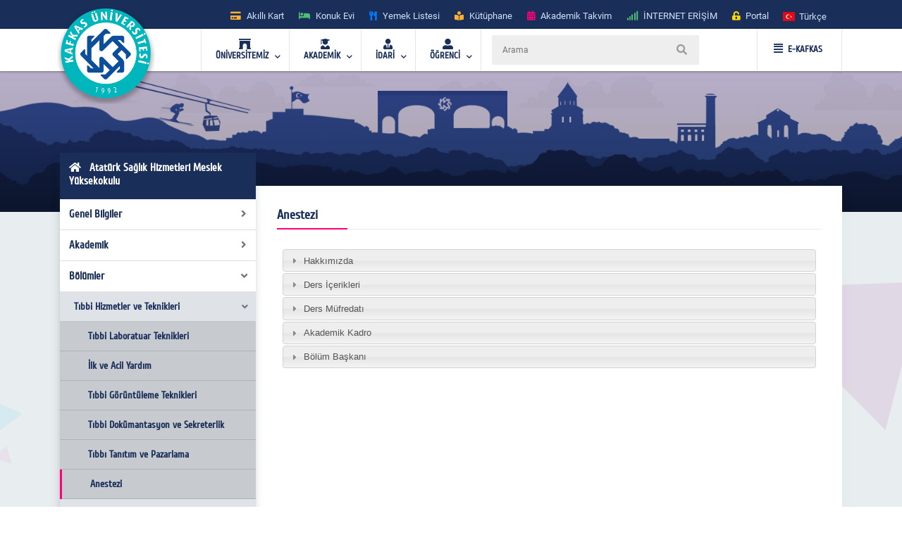

--- FILE ---
content_type: text/html; charset=utf-8
request_url: https://www.kafkas.edu.tr/ashmyo/TR/sayfaYeni7734
body_size: 24658
content:


<!doctype html>
<html lang="en">
<head id="Head1">
    <!-- Required meta tags -->
    <meta charset="utf-8" /><meta name="viewport" content="width=device-width, initial-scale=1, shrink-to-fit=no" /><title>
	Atatürk Sağlık Hizmetleri Meslek Yüksekokulu  
</title>
    <!-- Bootstrap CSS -->
    <link rel="stylesheet" href="../../tema/kafkasEymen2/assets/css/bootstrap.min.css" />
    <!-- External Css -->
    <link rel="stylesheet" href="../../tema/kafkasEymen2/assets/css/fontawesome-all.min.css" /><link rel="stylesheet" href="../../tema/kafkasEymen2/assets/css/themify-icons.css" /><link rel="stylesheet" href="../../tema/kafkasEymen2/assets/css/bootstrap-select.min.css" /><link rel="stylesheet" href="../../tema/kafkasEymen2/assets/css/plyr.css" /><link rel="stylesheet" href="../../tema/kafkasEymen2/assets/css/flag.css" /><link rel="stylesheet" href="../../tema/kafkasEymen2/assets/css/owl.carousel.min.css" /><link rel="stylesheet" href="../../tema/kafkasEymen2/assets/css/jquery.nstSlider.min.css" /><link rel="stylesheet" href="../../tema/kafkasEymen2/assets/css/slick.css" />
    <!-- lightGallery CSS -->
    <link type="text/css" rel="stylesheet" href="../../tema/kafkasEymen2/lightgallery/css/lightgallery.css" />
    <!--Menu Css-->
    <link id="effect" rel="stylesheet" type="text/css" media="all" href="../../tema/kafkasEymen2/menu/webslidemenu/dropdown-effects/fade-down.css" /><link rel="stylesheet" type="text/css" media="all" href="../../tema/kafkasEymen2/menu/webslidemenu/webslidemenu2.css" /><link id="theme" rel="stylesheet" type="text/css" media="all" href="../../tema/kafkasEymen2/menu/webslidemenu/color-skins/white-gry.css" />
    <!-- Revolution Slider CSS -->
    <link href="../../tema/kafkasEymen2/css/revolution-slider.css" rel="stylesheet" />
    <!-- Main Css -->
    <link rel="stylesheet" type="text/css" href="../../tema/kafkasEymen2/css/main3.css" />
    <!-- Favicon -->
    <link rel="icon" href="../../tema/kafkasEymen2/images/favicon.png" /><link rel="apple-touch-icon" href="../../tema/kafkasEymen2/images/apple-touch-icon.png" /><link rel="apple-touch-icon" sizes="72x72" href="../../tema/kafkasEymen2/images/icon-72x72.png" /><link rel="apple-touch-icon" sizes="114x114" href="../../tema/kafkasEymen2/images/icon-114x114.png" />

    <style>
       ul.wstliststy02 li {
    list-style: none !important;
    padding-left: 1.2em;
    position: relative;
}

ul.wstliststy02 li::before {
    content: "•";
    position: absolute;
    left: 0;
    color: #555;
}
    </style>



    <!--[if lt IE 9]>
    <script src="/tema/kafkasEymen/assets/js/html5shiv.min.js"></script>
    <script src="/tema/kafkasEymen/assets/js/respond.min.js"></script>
    <![endif]-->
    
 

  
</head>
<body>
    <form method="post" action="/ashmyo/TR/sayfaYeni7734" id="Form1">
<div class="aspNetHidden">
<input type="hidden" name="__VIEWSTATE" id="__VIEWSTATE" value="/[base64]/[base64]/[base64]/rR1ddL4zNCH+XDR1+1JI=" />
</div>

<div class="aspNetHidden">

	<input type="hidden" name="__VIEWSTATEGENERATOR" id="__VIEWSTATEGENERATOR" value="6C86F558" />
</div>

        <style>
		.ss-popup-modal {
			position: fixed;
			top: 0;
			right: 0;
			bottom: 0;
			left: 0;
			background: rgba(25, 47, 89, 0.25);
			z-index: 999999;
			opacity: 1;
			display: none;
		}

		.ss-popup-modal>.modalbox {
			max-width: 560px;
			position: relative;
			margin: 1% auto;
			padding: 0px 0px 0px 0px;
			border-radius: 2px;
			box-shadow: 0 3px 5px rgba(0, 0, 0, 0.3);
		}

		.modal-footer{
			display: -webkit-box;
			display: -ms-flexbox;
			display: flex;
			-webkit-box-pack: justify;
			-ms-flex-pack: justify;
			justify-content: space-between;
			-webkit-box-align: center;
			-ms-flex-align: center;
			align-items: center;
			background-color: rgba(255,255,255,.83);
		}

		.modal-footer .modal-detail a{
		    font-family: "Cuprum", sans-serif;
			border-radius: 2px;
			line-height: 1.2em;
			background-color: #ff0079;
			color: #fff;
			text-transform: none;
			padding: 8px 25px;
			font-size: 1.4rem;
			font-weight: 600;
			margin: 0 8px 10px 0px;
			
		}
		.ss-popup-modal .modal-body{
			background-color:#fff;
		}

		@media only screen and (max-width: 991px)
			.ss-popup-modal>.modalbox {
				max-width: 100% !important;
			}
		}

		@media (min-width: 576px){
			.ss-popup-modal>.modalbox {
				max-width: 100% !important;
			}
		}
	</style>
    <div id="openModal" class="ss-popup-modal" >
		<div class="modalbox swing">
			<a title="Kapat" class="ss_modal_close"></a>
			
			<div id="openModelContent" class="modal-body" style="z-index:0">
				
			</div>
			<div class="modal-footer">
				<div class="mt-0">
				  <input class="custom-radio" type="checkbox" id="radio-4" name="termsandcondition" onclick="popup_set()" >
				  <label for="radio-4">
					<span class="dot"></span> Bir Daha Gösterme</a>
				  </label>
				</div>
				<div class="modal-detail">
					<a  href="javascript:void(0)" id="openModelDetailLink" class="ss_modal_close_link">Kapat</a>
				</div>
			</div>
		</div>
	</div>

    <div id="page-wrap">
        <div class="preloader" id="k-preloader">
            <div class="spinner">
            </div>
        </div>
        
        <header class="header-2">
		  <div class="container">
			<div class="row">
			  <div class="col">
				<div class="header-top">
				  <div class="logo-area">
						
				  </div>
				  <div class="header-top-toggler">
					<div class="header-top-toggler-button"></div>
				  </div>
				  <div class="top-nav headerlinkmenu">
					 <div class="links">
                     <div class="headerlinkmenu_color2"><a title="Akıllı Kart" href="https://kampuskart.kafkas.edu.tr/"><i class="fas fa-credit-card" style=""></i><span class="hidden-xs">Akıllı Kart</span></a></div>
						<div class="headerlinkmenu_color4"><a title="Konuk Evi" href="https://www.kafkas.edu.tr/konukevi/tr"><i class="fas fa-bed" style=""></i><span class="hidden-xs">Konuk Evi</span></a></div>
                        <div class="headerlinkmenu_color1"><a title="Yemek Listesi" href="https://www.kafkas.edu.tr/belgeler/65d827f1-34d4-4749-991b-9fa7f77d0bdf..pdf"><i class="fas fa-utensils" style=""></i><span class="hidden-xs">Yemek Listesi</span></a></div>
						<div class="headerlinkmenu_color2"><a title="Kütüphane" href="https://www.kafkas.edu.tr/kddb/TR/default.aspx"><i class="fas fa-book-reader" style=""></i><span class="hidden-xs">Kütüphane</span></a></div>
						<div class="headerlinkmenu_color3"><a title="Akademik Takvim" href="https://www.kafkas.edu.tr/oidb/tr/sayfaYeni6016"><i class="fas fa-calendar-alt" style=""></i><span class="hidden-xs">Akademik Takvim</span></a></div>
						<div class="headerlinkmenu_color4"><a title='İNTERNET ERİŞİM' href="https://captive.kafkas.edu.tr:6082/php/uid.php?vsys=1&rule=4&url=https://www.yok.gov.tr"><i class="fas fa-signal" style=""></i><span class="hidden-xs">İNTERNET ERİŞİM</span></a></div>
						<div class="headerlinkmenu_color5"><a href="https://www.kafkas.edu.tr/giris.aspx"><i class="fas fa-unlock-alt" style=""></i><span class="hidden-xs">Portal</span></a></div>
					  </div>
					  <div class="language-currency-wrapper">
				 

                        <ul class="navbar-nav">
						  <li class="nav-item dropdown">
							<a class="nav-link" href='/ashmyo/tr' role="button" data-toggle="dropdown" aria-haspopup="true" aria-expanded="false">
							  <i class="flag-icon flag-icon-tr mt-1" title='Türkçe' ></i> <span class="font-weight-medium ml-1 mr-1">Türkçe </span>
							</a>
							<div class="dropdown-menu">
							<a href='/ashmyo/tr' class="dropdown-item py-2"><i class="flag-icon flag-icon-tr" title="tr"></i> <span class="ml-1"> Türkçe </span></a>
                               
                              <a href='/ashmyo/en' class="dropdown-item py-2"><i class="flag-icon flag-icon-us" title="us"></i> <span class="ml-1"> English </span></a>
                               
                                
							</div>
						  </li>
						</ul>
					  </div>
				  </div>
				</div>
			  </div>
			</div>
		  </div>
		</header>
        <!-- Navbar -->
        <!-- Mobile Header -->
        <div class="wsmobileheader clearfix">
            <a  id="wsnavtoggle" class="wsanimated-arrow"><span></span></a>
              <span class="smllogo">
             <a href='https://www.kafkas.edu.tr/' > <img src="/tema/kafkasEymen/images/kafkas-mobil-logo.png"
                    width="135" alt="Mobil Logo" /> </a></span>
            <div class="wssearch clearfix">
                <i class="wsopensearch fas fa-search"></i><i class="wsclosesearch fas fa-times">
                </i>
                <div class="wssearchform clearfix">
                    <span class="mobile_search_form">
                        <input placeholder ='Arama'  type="text"  id="Arama_mobil" class="aramaMobil_form" name="Arama_mobil" />
                    </span>
                </div>
            </div>
        </div>
        <!-- Mobile Header -->
        <style>
            .headerfull .smllogo img:nth-child(1)
            {
                position: absolute;
                z-index: 5555;
                top: -30px;
                left: -5px;
            }
            .headerfull .smllogo img:nth-child(2)
            {
                position: absolute;
                z-index: 5555;
                top: -30px;
                left: 0px;
            }
        </style>
        <div class="headerfull">
            <div class="wsmain clearfix">
                <div class="smllogo" style="position: relative;">
                    <a href='https://www.kafkas.edu.tr/'>
                        <img src="/tema/kafkasEymen/images/mahmut-back-shadow.png"
                            width="140" /><img src="/tema/kafkasEymen/images/mahmut.png"
                                width="130" alt="Logo" /></a></div>
                <nav class="wsmenu clearfix">
			 	<ul class="wsmenu-list">

					<li aria-haspopup="true"><a href="#" class="navtext"><span><i class="fas fa-archway"></i></span> <span>ÜNİVERSİTEMİZ</span></a>
						<div class="wsshoptabing wtsdepartmentmenu clearfix">
						  <div class="wsshopwp clearfix">
							<ul class="wstabitem clearfix">
							  <li class="wsshoplink-active"><a href="#" class="navtext_second"><i class="fas fa-bookmark"></i> Kurumsal</a>
								<div class="wstitemright clearfix wstitemrightactive">

								  <div class="wstmegamenucoll clearfix">
									<div class="wstheading clearfix">Yönetim</div>
									<ul class="wstliststy09 clearfix">
									  <li><a href="https://www.kafkas.edu.tr/rektorluk/tr/sayfaYeni655">Rektör </a></li>
									  <li><a href="#">Rektörün Mesajı <span class="wstmenutag greentag">Yeni</span></a></li>
									  <li><a href="https://www.kafkas.edu.tr/rektorluk/TR/sayfaYeni652">Rektör Yardımcıları</a></li>
									  <li><a href="https://www.kafkas.edu.tr/rektorluk/TR/sayfaYeni653">Yönetim Kurulu </a></li>
									  <li><a href="https://www.kafkas.edu.tr/rektorluk/TR/sayfaYeni651">Üniversite Senatosu</a></li>
									  <li><a href="#">Kuruluş Şeması</a></li>
									  <li><a href="https://www.kafkas.edu.tr/rektorluk/TR/sayfaYeni10100">Rektör Danışmanları</a> <span class="wstmenutag redtag">Yeni</span></li>
									  <li><a href="https://www.kafkas.edu.tr/rektorluk/TR/sayfaYeni654">Birim Amirleri <span class="wstmenutag bluetag">Yeni</span></a></li>
									</ul>
									<div class="wstheading clearfix">Kurumsal Değerler</div>
									<ul class="wstliststy09 clearfix">
									  <li><a href="https://www.kafkas.edu.tr/kau/TR/sayfaYeni10099">Misyon ve Vizyon</a> </li>
									  <li><a target="_blank" href="https://www.kafkas.edu.tr/belgeler/file/duyuru_metni/KA%C3%9C%20%20%20%20%20%20%20%20%202018-2022%20Stratejik%20Plan%C4%B1-11_07_2017%20-%20Kopya%20(2).pdf">Stratejik Plan</a> </li>
									  <li><a href="https://www.kafkas.edu.tr/icdenetim">İç Denetim</a> </li>
									  <li><a href="https://www.kafkas.edu.tr/kau/TR/sayfayeni323">Mevzuat</a> <span class="wstmenutag orangetag">2020</span></li>
									  <li><a href="https://www.kafkas.edu.tr/kau/TR/sayfaYeni7938">Kurumsal Kimlik Klavuzu</a> </li>
									  <li><a href="https://www.kafkas.edu.tr/kaudek">KAÜ Kalite Komisyonu</a> </li>
									</ul>
									<div class="wstheading clearfix">Genel Bilgiler</div>
									<ul class="wstliststy09 clearfix">
									  <li><a href="#">Kuruluş Süreci</a> </li>
									  <li><a href="https://www.kafkas.edu.tr/kau/TR/sayfaYeni255">KAÜ Tarihçesi</a> </li>
									  <li><a href="#">Basında Biz</a> </li>
									  <li><a href="#">Foto Galeri</a> </li>
									  <li><a href="/dosyalar/bidb/file/KAUGEP/27%20FINAL%20KAUGEP%20TEMPLATE%20EN.pdf">Gender Equality Plan</a> </li>
									  <li><a href="#">Sayılarla KAÜ</a> </li>
									  <li><a href="#">KAÜ Logo</a> </li>
									  <li><a href="https://www.kafkas.edu.tr/bidb/tr/sayfaYeni12416">Kişisel Verilerin Korunması</a> </li>
									</ul>
								  </div>
								  <div class="wstmegamenucolr clearfix">
									<div class="wstbootslider clearfix">
									  <img src="/tema/kafkasEymen/menu/images/rektor.jpeg" alt="" />
										<strong style="display:block;">REKTÖR</strong>
										<strong>Prof.Dr. Hüsnü KAPU</strong>
									</div>
								  </div>


								</div>
							  </li>

							  <li><a href="#" class="navtext_second"><i class="fas fa-child"></i>Kampüste Yaşam</a>
								<div class="wstitemright clearfix">

								  <ul class="wstliststy02 clearfix">
									<li class="img-list-none"><img src="/tema/kafkasEymen/menu/images/havuz.jpg" alt=" "></li>
									<li class="wstheading clearfix">Spor Tesisleri</li>
									<li><a href="https://www.kafkas.edu.tr/havuz">Yüzme Havuzu </a></li>
									<li><a href="#">Halı Saha</a></li>
									<li><a href="#">Stadyum</a> </li>
									
								  </ul>

								  <ul class="wstliststy02 clearfix">
									<li class="img-list-none"><img src="/tema/kafkasEymen/menu/images/sosyal.jpg" alt=" "></li>
									<li class="wstheading clearfix">Sosyal Olanaklar</li>
									<li><a href="#">Gençlik Merkezleri </a></li>
									<li><a href="#">Öğrenci Toplulukları </a></li>
									<li><a href="#">Etkinlikler <span class="wstcount">(445)</span></a></li>
									<li><a href="#">Organizasyonlar <span class="wstcount">(445)</span></a></li>
									<li><a href="#">Engelsiz KAÜ </a></li>
									<li><a href="#">Konferans Salonları </a></li>
								  </ul>

								  <ul class="wstliststy02 clearfix">
									<li class="img-list-none"><img src="/tema/kafkasEymen/menu/images/yurt.jpg" alt=" "></li>
									<li class="wstheading clearfix">Barınma ve Yurtlar</li>
									<li><a href="#">Yurtlar </a></li>
										<li><a href="https://www.kafkas.edu.tr/konukevi">Konuk Evi </a> <span class="wstmenutag greentag">Yeni</span></li>
									<li><a href="#">Lojmanlar</a> <span class="wstmenutag orangetag">Başvuru</span></li>
									
								  </ul>

								  <ul class="wstliststy02 clearfix">
									<li class="img-list-none"><img src="/tema/kafkasEymen/menu/images/beslenme.jpg" alt=" "></li>
									<li class="wstheading clearfix">Beslenme</li>
									<li><a href="#">Yemekhane </a></li>
									<li><a href="#">Yemek Listesi</a></li>
									<li><a href="#">Kafeteryalar</a> </li>
									
								  </ul>

								</div>
							  </li>
							  
							  <li><a href="#" class="navtext_second"><i class="fab fa-internet-explorer"></i> E-Hizmetler</a>
								<div class="wstitemright clearfix">

								  <ul class="wstliststy06 clearfix">
									<li class="wstheading clearfix">Öğrenciler</li>
									<li><a href="https://kampuskart.kafkas.edu.tr/">Akıllı Kart Sistemi <span class="wstmenutag greentag">Başvuru</span></a></li>
									<li><a href="#">Anket Sistemi </a></li>
									<li><a href="#">Beden Eğitimi Otomasyon Sistemi</a></li>
									<li><a href="https://www.kafkas.edu.tr/erasmus">Erasmus Başvuru Sistemi</a></li>
									<li><a href="#">Formasyon Sistemi </a></li>
									<li><a href="https://www.kafkas.edu.tr/mevlana">Mevlana Başvuru Sistemi</a></li>
									<li><a href="https://www.kafkas.edu.tr/kauzem">Uzaktan Eğitim Sistemi</a></li>
									<li><a href="#">Yabancı Uyruklu Başvuru Sistemi</a></li>
									<li><a href="https://portal2.kafkas.edu.tr/yemekbursu/">Yemek Bursu Başvuru Sistemi</a></li>
								  </ul>

								  <ul class="wstliststy06 clearfix">
									<li class="wstheading clearfix">Akademik-İdari</li>
									<li><a href="https://portal2.kafkas.edu.tr/abs/">Akademik Bilgi Sistemi</a> </li>
									<li><a href="https://kampuskart.kafkas.edu.tr/">Akıllı Kart Sistemi</a> </li>
									<li><a href="https://www.kafkas.edu.tr/giris.aspx">Araç Takip Sistemi</a> </li>
									<li><a href="https://www.kafkas.edu.tr/bap">Bilimsel Araştırma Projeleri Sistemi </a> </li>
									<li><a href="#">Dergi Otomasyon Sistemi</a> </li>
									<li><a href="https://ebys.kafkas.edu.tr/DYS/documentmanagement/">Elektronik Belge Yönetim Sistemi </a> </li>
									<li><a href="https://mail.kafkas.edu.tr/">Elektronik Posta Servisi</a> </li>
									<li><a href="https://www.kafkas.edu.tr/giris.aspx">İş Takip Sistemi</a> </li>
									<li><a href="#">Süt Analiz Sistemi</a> </li>
									<li><a href="https://www.kafkas.edu.tr/giris.aspx">Web Siteleri Yönetim Sistemi</a> </li>
								  </ul>

			 
								</div>
							  </li>
							  
							  <li><a href="#" class="navtext_second"><i class="fas fa-book-reader"></i>Kütüphane</a>
								<div class="wstitemright clearfix librarymenuimg">

								  <ul class="wstliststy06 clearfix ">
									<li class="wstheading clearfix">Kütüphane</li>
							        <li><a href="https://katalog.kafkas.edu.tr/vetisbt/">Kampüs Dışı Erişim(E-Kaynak Arama) </a></li>
									<li><a href="#">Katalog Tarama</a></li>
									<li><a href="#">Merkez Kütüphane</a></li>
									<li><a href="#">Veri Tabanı</a> </li>
	
								  </ul>
								</div>
							  </li>
							  
							  <li><a href="#" class="navtext_second"><i class="fas fa-briefcase"></i>Eğitim</a>
								<div class="wstitemright clearfix wstpngsml">

								  <div class="wstmegamenucoll07 clearfix">

									<ul class="wstliststy05 clearfix">
									  <li class="img-list-none"><img src="/tema/kafkasEymen/menu/images/health-menu-img04.jpg" alt=" "></li>
									  <li class="wstheading clearfix">Eğitim Merkezleri</li>
									  <li><a href="https://www.kafkas.edu.tr/kauzem">Uzaktan Eğitim Merkezi <span class="wstmenutag redtag">UZEM</span></a> </li>
									  <li><a href="https://www.kafkas.edu.tr/sem">Sürekli Eğitim Merkezi <span class="wstmenutag redtag">SEM</span></a></li>
									  <li><a href="#">Kurs ve Sertifika Programları</a> </li>
									 
									</ul>
									
									<ul class="wstliststy05 clearfix">
									  <li class="img-list-none"><img src="/tema/kafkasEymen/menu/images/health-menu-img02.jpg" alt=" "></li>
									  <li class="wstheading clearfix">Lisans ve Önlisans</li>
									  <li><a href="#">Genel Hususlar </a></li>
									  <li><a href="#">Lisans Programları</a></li>
									  <li><a href="#">Ön Lisans Programları</a> </li>
									  <li><a href="#">Öğretim Planları</a></li>
									  
									 
									</ul>

									<ul class="wstliststy05 clearfix">
									  <li class="img-list-none"><img src="/tema/kafkasEymen/menu/images/health-menu-img03.jpg" alt=" "></li>
									  <li class="wstheading clearfix">Lisansüstü</li>
									  <li><a href="#">Genel Hususlar </a></li>
									  <li><a href="#">Başvuru, Kabul ve Kayıt</a></li>
									  <li><a href="#">Lisansüstü Programları</a></li>
									  <li><a href="#">Yüksek Lisans Programları</a></li>
									  <li><a href="#">Doktora Programları</a></li>
									</ul>

								  </div>

								</div>
							  </li>
							  
							  <li><a href="#" class="navtext_second"><i class="fas fa-laptop"></i>Araştırma Merkezleri</a>
								<div class="wstitemright clearfix">
								  <div class="wstmegamenucoll03 clearfix">

									<div class="wstheading clearfix">Araştırma ve Uygulama Merkezleri </div>
									<ul class="wstliststy07 clearfix">
									  <li><a href="https://www.kafkas.edu.tr/afetum">Afet Yönetimi Araştırma ve Uygulama Merkezi  </a></li>
									  <li><a href="https://www.kafkas.edu.tr/agaum">Arıcılığı Geliştirme Araştırma ve Uygulama Merkezi </a></li>
                                      <li><a href="https://www.kafkas.edu.tr/avd">Ağız ve Diş Sağlığı Uygulama ve Araştırma Merkezi</a></li>
									  <li><a href="https://www.kafkas.edu.tr/aium">Atatürk İlkeleri ve İnkılap Tarihi Araştırma ve Uygulama Merkezi </a></li>
									  <li><a href="https://www.kafkas.edu.tr/ataum">Atçılık, Atlı Sporlar ve Hippoterapi Eğitim Araştırma ve Uygulama Merkezi</a></li>
                                      <li><a href="https://www.kafkas.edu.tr/btam">Bilişim Teknolojileri Uygulama ve Araştırma Merkez Müdürlüğü</a></li>
									  <li><a href="https://www.kafkas.edu.tr/dehuam">Deney Hayvanları Uygulama ve Araştırma Merkezi</a></li>
									  <li><a href="https://www.kafkas.edu.tr/ehuam">Ebu’l Hasan Harakanî Uygulama ve Araştırma Merkezi</a></li>
									  <li><a href="https://www.kafkas.edu.tr/ehlibeyt">Ehlibeyt Uygulama ve Araştırma Merkezi</a></li>
									  <li><a href="#">Engelli Sorunlarını Araştırma ve Uygulama Merkezi</a></li>
									  <li><a href="https://www.kafkas.edu.tr/gasem">Geleneksel Aşık Sanatı ve Edebiyatı Uygulama ve Araştırma Merkezi</a></li>
                                      <li><a href="#">Hayvancılık Araştırma ve Uygulama Merkezi</a></li>
									  <li><a href="https://www.kafkas.edu.tr/kagem">Kariyer Geliştirme Uygulama ve Araştırma Merkezi</a></li>
									  <li><a href="https://www.kafkas.edu.tr/ksaum">Kadın Çalışmaları Uygulama ve Araştırma Merkezi</a></li>
									  <li><a href="https://www.kafkas.edu.tr/koaam">Kafkasya ve Orta Asya Araştırma Merkezi</a></li>
									  <li><a href="#">Kuş Bilimi Araştırma ve Uygulama Merkezi</a></li>
									  <li><a href="https://www.kafkas.edu.tr/laum">Lojistik Araştırma ve Uygulama Merkez Müdürlüğü</a></li>
                                      <li><a href="https://www.kafkas.edu.tr/todhka">Öğretmenler Dijital Hikâyelerle Kars’ı Anlatıyor</a></li>
									  <li><a href="https://www.kafkas.edu.tr/pdam">Rehberlik ve Psikolojik Danışmanlık Uygulama ve Araştırma Merkezi</a></li>
									  <li><a href="#">Sağlık Araştırma ve Uygulama Merkezi (Hastane Başhekimliği)</a></li>
									  <li><a href="#">Stratejik Araştırma Merkezi</a></li>
									  <li><a href="https://www.kafkas.edu.tr/sem">Sürekli Eğitim Uygulama ve Araştırma Merkezi</a></li>
                                      <li><a href="#">Şehir ve Çevre Çalışmaları Uygulama ve Araştırma Merkezi</a></li>
									  <li><a href="https://www.kafkas.edu.tr/tham">Türk Halk Bilimi Uygulama ve Araştırma Merkezi</a></li>
									  <li><a href="https://www.kafkas.edu.tr/tomer">Türkçe Öğretimi Uygulama ve Araştırma Merkezi (TÖMER)</a></li>
									  <li><a href="https://www.kafkas.edu.tr/kauzem">Uzaktan Eğitim Uygulama ve Araştırma Merkezi</a></li>
                                      <li><a href="https://www.kafkas.edu.tr/vethayvhast">Veteriner Fakültesi Hayvan Sağlığı Eğitim Araştırma ve Uygulama Hastanesi</a></li>
									  <li><a href="https://www.kafkas.edu.tr/yhkam">Yaban Hayatı Koruma, Kurtarma, Rehabilitasyon Uygulama ve Araştırma Merkezi</a></li>
									  <li><a href="#">Yaşam Bilimleri ve Teknolojileri Uygulama ve Araştırma Merkezi</a></li>
									  <li><a href="#">Zoonotik Hastalıklar Uygulama ve Araştırma Merkezi</a></li>

									</ul>

								  </div>
								</div>
							  </li>
							  
							  <li><a href="#" class="navtext_second"><i class="fas fa-atom"></i>Teknoloji &amp; Lab.</a>
								<div class="wstitemright clearfix labmenuimg">

								  <ul class="wstliststy06 clearfix">
									<li class="wstheading clearfix">Teknoloji Merkezleri</li>
										<li><a href="#">Merkezi Araştırma Laboratuvarı  </a></li>
										<li><a href="https://www.kafkas.edu.tr/tto">Teknoloji Transfer Ofisi <span class="wstmenutag greentag">TTO</span></a></li>
										<li><a href="#">Ensari Lab. </a></li>
								  </ul>
								</div>
							  </li>
							  <li><a href="#" class="navtext_second"><i class="fas fa-ellipsis-h"></i> Diğer</a>
								<div class="wstitemright clearfix">

								  <ul class="wstliststy06 clearfix">
									<li class="wstheading clearfix">İletişim</li>
									  <li><a href="#">Adres Bilgileri</a> </li>
									  <li><a href="https://www.kafkas.edu.tr/kau/TR/sayfaYeni408">Bilgi Edinme</a> </li>
									  <li><a href="#">Bilgi Edinme Hakkı Kanunu</a> </li>
									  <li><a href="https://ebys.kafkas.edu.tr/DYS/documentmanagement/default.htm">Elektronik Belge Yönetim Sistemi <span class="wstmenutag greentag">EBYS</span></a> </li>
									  <li><a href="#">EBYS Kullanım Kılavuzu</a> </li>
									  <li><a href="#">Aktif Online Sistemler</a> </li>
									  <li><a href="#">Görsel Bülten</a> </li>
									  <li><a href="https://www.kafkas.edu.tr/kau/rehber2">Telefon Rehberi</a> </li>
								  </ul>
								  <ul class="wstliststy06 clearfix">
									<li class="wstheading clearfix">Kalite</li>
									 <li><a href="#">Kalite Standartları <span class="wstmenutag greentag">Yeni</span></a></li>
									  <li><a href="#">Kurullar </a></li>
									  <li><a href="#">Kalite Süreçleri</a></li>
                                      <li><a href="https://www.kafkas.edu.tr/dosyalar/bidb/file/BGYS_Politikası.pdf">BGYS Politikamız</a></li>
								  </ul>

								  <ul class="wstliststy06 clearfix">
									<li class="wstheading clearfix">Diğer</li>
									  <li><a href="https://www.kafkas.edu.tr/oidb/tr/sayfa6016">Akademik Takvim</a> </li>
									  <li><a href="https://www.kafkas.edu.tr/akademikTesvik/TR/default.aspx">Akademik Teşvik</a> <span class="wstmenutag orangetag">Başvuru</span></li>
									  <li><a href="https://www.kafkas.edu.tr/enformatik">Enformatik Bölümü</a> </li>
									  <li><a href="https://www.kakuv.k12.tr/">KAKÜV</a> </li>
									  <li><a href="https://www.kafkas.edu.tr/prof-dr-fuatsezgin">Prof.Dr. Fuat Sezgin</a> </li>
								  </ul>
								  

								</div>
							  </li>

							  
							  
							</ul>
						  </div>
						</div>
					</li>  

                    <li aria-haspopup="true"><a href="#" class="navtext"><span><i class="fas fa-user-graduate"></i></span> <span>AKADEMİK</span></a>
					<div class="wsmegamenu clearfix">

					  <ul class="wstliststy02 clearfix">
						<li class="wstheading clearfix"> Enstitüler </li>
						<li><a href="https://www.kafkas.edu.tr/febe">Fen Bilimler Enstitüsü </a> </li>
						<li><a href="https://www.kafkas.edu.tr/sabe">Sağlık Bilimler Enstitüsü</a></li>
						<li><a href="https://www.kafkas.edu.tr/sobe">Sosyal Bilimler Enstitüsü</a></li>
					  </ul>

					  <ul class="wstliststy02 clearfix">
						<li class="wstheading clearfix">Fakülteler</li>
						<li><a href="https://www.kafkas.edu.tr/egitimyeni">Dede Korkut Eğitim Fakültesi</a></li>
						<li><a href="https://www.kafkas.edu.tr/fef">Fen-Edebiyat Fakültesi</a></li>
						<li><a href="https://www.kafkas.edu.tr/gusf">Güzel Sanatlar Fakültesi</a> </li>
						<li><a href="https://www.kafkas.edu.tr/iibf">İktisadi ve İdari Bilimler Fakültesi </a></li>
						<li><a href="https://www.kafkas.edu.tr/ilahiyat">İlahiyat Fakültesi</a></li>
                        <li><a href="https://www.kafkas.edu.tr/dhf">İsmail Aytemiz Diş Hekimliği Fakültesi </a></li>
						<li><a href="https://www.kafkas.edu.tr/muhendislik">Mühendislik - Mimarlık Fakültesi</a></li>
						<li><a href="https://www.kafkas.edu.tr/sbf">Sağlık Bilimleri Fakültesi</a></li>
						<li><a href="https://www.kafkas.edu.tr/stf">Sarıkamış Turizm Fakültesi</a></li>
                        <li><a href="https://www.kafkas.edu.tr/sabesyo">Sarıkamış Spor Bilimleri Fakültesi</a></li>
						<li><a href="https://www.kafkas.edu.tr/tipfak">Tıp Fakültesi</a></li>
						<li><a href="https://www.kafkas.edu.tr/veteriner">Veteriner Fakültesi</a></li>
					  </ul>

					  <ul class="wstliststy02 clearfix">
						<li class="wstheading clearfix">Yüksekokul / konservatuvar</li>
						<li><a href="https://www.kafkas.edu.tr/kons">Devlet Konservatuvarı </a> </li>
						<li><a href="https://www.kafkas.edu.tr/kuby">Kağızman Uyg. Bilimler Yüksekokulu</a></li>
						<li><a href="https://www.kafkas.edu.tr/ydyo">Yabancı Diller Yüksekokulu</a> </li>
					  </ul>


					  <ul class="wstliststy02 clearfix">
						<li class="wstheading clearfix">Meslek yüksekokulları</li>
						<li><a href="https://www.kafkas.edu.tr/adaletmyo">Adalet Meslek Yüksekokulu </a> </li>
						<li><a href="https://www.kafkas.edu.tr/ashmyo">Atatürk Sağlık Hizmetleri MYO</a></li>
						<li><a href="https://www.kafkas.edu.tr/gusmyo">Güzel Sanatlar Meslek Yüksekokulu</a></li>
						<li><a href="https://www.kafkas.edu.tr/kagmyo">Kağızman Meslek Yüksekokulu</a> </li>
						<li><a href="https://www.kafkas.edu.tr/kmyo">Kars Meslek Yüksekokulu</a></li>
						<li><a href="https://www.kafkas.edu.tr/kktbmyo">Kazım Karabekir Tek. Bil. MYO</a></li>
						<li><a href="https://www.kafkas.edu.tr/sbmyo">Sosyal Bilimler Meslek Yüksekokulu</a></li>
						<li><a href="https://www.kafkas.edu.tr/smyo">Sarıkamış Meslek Yüksekokulu</a></li>
						<li><a href="https://www.kafkas.edu.tr/susuzmyo">Susuz Meslek Yüksekokulu</a></li>
                        <li><a href="https://www.kafkas.edu.tr/tomer">TÖMER</a></li>
					  </ul>



					</div>
				  </li>
				  
				  <li aria-haspopup="true"><a href="#" class="navtext"><span><i class="fas fa-user-tie"></i></span> <span>İDARİ</span></a>
					<div class="wsmegamenu clearfix ">

					  <ul class="wstliststy05 clearfix">
						<li class="wstheading clearfix"> Genel Sekreterlik </li>
						<li><a href="https://www.kafkas.edu.tr/kaugs">Sekreterlik </a> </li>
						<li><a href="https://www.kafkas.edu.tr/dsis">Döner Sermaye Müdürlüğü</a></li>
						<li><a href="https://www.kafkas.edu.tr/hukuk">Hukuk Müşavirliği</a></li>
						<li><a href="https://www.kafkas.edu.tr/kik">Kurumsal İletişim Koordinatörlüğü</a></li>
						<li><a href="#">Yazı İşleri Müdürlüğü</a></li>
					  </ul>

					  <ul class="wstliststy05 clearfix">
						<li class="wstheading clearfix">Daire Başkanlıkları</li>
						<li><a href="https://www.kafkas.edu.tr/bidb">Bilgi İşlem Daire Başkanlığı </a></li>
						<li><a href="https://www.kafkas.edu.tr/imdb">İdari ve Mali İşler Daire Başkanlığı</a></li>
						<li><a href="https://www.kafkas.edu.tr/kddb">Kütüphane ve Dökümantasyon Daire Başkanlığı</a></li>
						<li><a href="https://www.kafkas.edu.tr/oidb">Öğrenci İşleri Daire Başkanlığı</a> </li>
						<li><a href="https://www.kafkas.edu.tr/pdb">Personel Daire Daire Başkanlığı</a></li>
						<li><a href="https://www.kafkas.edu.tr/skdb">Sağlık Kültür ve Spor Daire Başkanlığı</a></li>
						<li><a href="https://www.kafkas.edu.tr/sgdb">Strateji Geliştirme Daire Başkanlığı</a></li>
						<li><a href="https://www.kafkas.edu.tr/yidb">Yapı İşleri ve Teknik Daire Başkanlığı</a></li>
					  </ul>

					  <ul class="wstliststy05 clearfix">
						<li class="wstheading clearfix">Koordinatörlükler</li>
						<li><a href="#">Arge İnovasyon Koordinatörlüğü </a></li>
						<li><a href="https://www.kafkas.edu.tr/bdk">Bilimsel Araştırmalar Koordinatörlüğü</a></li>
						<li><a href="https://www.kafkas.edu.tr/erasmus">Erasmus Koordinatörlüğü</a></li>
						<li><a href="https://www.kafkas.edu.tr/farabi">Farabi Koordinatörlüğü</a> </li>
						<li><a href="https://www.kafkas.edu.tr/isg">İş Sağlığı ve Güvenliği Koordinatörlüğü</a> </li>
						<li><a href="#">Kamu-Üniversite-Sanayi İşbirliği Koordinatörlüğü</a> </li>
                        <li><a href="https://www.kafkas.edu.tr/kaudek">Kalite Koordinatörlüğü</a> </li>
						<li><a href="https://www.kafkas.edu.tr/kik">Kurumsal İletişim Koordinatörlüğü</a> </li>
						<li><a href="https://www.kafkas.edu.tr/meyok/TR">MYO Koordinatörlüğü</a> </li>
						<li><a href="https://www.kafkas.edu.tr/mevlana">Mevlana Koordinatörlüğü</a> </li>
						<li><a href="https://www.kafkas.edu.tr/tto">Teknoloji Transfer Ofisi Koordinatörlüğü</a> </li>
						<li><a href="#">ÖYP Koordinatörlüğü</a> </li>
						<li><a href="#">ÜNİP Koordinatörlüğü</a> </li>
						<li><a href="#">YLSY Burs Koordinatörlüğü</a> </li>
						<li><a href="#">Yüzme Havuz Koordinatörlüğü</a> </li>
						<li><a href="https://www.kafkas.edu.tr/zodek">Zorunlu Dersler Koordinatörlüğü</a> </li>
					  </ul>
					</div>
				  </li>

				  <li aria-haspopup="true"><a href="#" class="navtext"><span><i class="fa fa-user-alt"></i></span> <span>ÖĞRENCİ</span></a>
					<div class="wsmegamenu clearfix halfmenu studentmenuimg">

					  <ul class="wstliststy06 clearfix">
						<li class="wstheading clearfix">Öğrenci</li>
						<li><a href="https://obsyeni.kafkas.edu.tr/oibs/bologna/start.aspx?gkm=001036630377703110038808378403523034388389203889633360">AKTS Bilgi Paketi ve Ders Katoloğu </a> </li>
						<li><a href="https://obsyeni.kafkas.edu.tr/oibs/bologna/index.aspx">AKTS Bilgi Paketi ve Ders Katoloğu</a><span class="wstmenutag redtag">Yeni</span></li>
						<li><a href="https://www.kafkas.edu.tr/okek">Öğrenci Kulüpleri ve Etk. Koord.</a></li>
						<li><a href="https://obsyeni.kafkas.edu.tr/oibs/kariyer/">Mezun Öğrenci Portalı</a> </li>
						<li><a href="https://obsyeni.kafkas.edu.tr/">Öğrenci Bilgi Sistemi</a> </li>
						<li><a href="#">Yönetmelikler-Yönergeler</a></li>
						<li><a href="#">Öğrenci İşleri</a></li>
						<li><a href="https://www.kafkas.edu.tr/konsey">Öğrenci Konseyi</a></li>
						<li><a href="https://www.kafkas.edu.tr/erasmus">Dış İlişkiler Birimi</a></li>
						<li><a href="#">Mezunlar</a></li>
					  </ul>

					  <ul class="wstliststy06 clearfix">
						<li class="wstheading clearfix">Uluslararası Öğrenci Ofisi</li>
						<li><a href="#">İstatistikler </a></li>
						<li><a href="#">Burs ve Yurt İmkanları</a></li>
						<li><a href="#">Genel Sağlık Sigortası</a></li>
						<li><a href="#">Öğrenci Vizesi</a> </li>
						<li><a href="#">Öğrenci Yönergesi </a></li>
						<li><a href="#">Yönetici ve Çalışanlar </a></li>
						<li><a href="#">Yönetmelik </a></li>
                        <li><a href="https://ogr.kafkas.edu.tr/">Öğrenci E-Posta </a></li>
					  </ul>

					</div>
				  </li>

				  <li aria-haspopup="true" class="wssearchbar clearfix">
					<span class="topmenusearch">
					  <input placeholder ='Arama'   id="Arama" name="Arama"  />
					  <button id="AramaButton" class="btnstyle"><i class="searchicon fas fa-search"></i></button>
					</span>
				  </li>

				  <li aria-haspopup="true" class="wsshopmyaccount wscarticon clearfix"><a href="#" class="navtext_e"><i class="fas fa-align-justify"></i>E-KAFKAS</a>
					<ul class="sub-menu">
					  <li><a href="https://ebys.kafkas.edu.tr/DYS/documentmanagement/default.htm"><i class="fas fa-laptop"></i>EBYS</a></li>
					  <li><a href="https://portal2.kafkas.edu.tr/abs"><i class="fas fa-user-tie"></i>Akademik Bilgi Sistemi</a></li>
					  <li><a href="https://kampuskart.kafkas.edu.tr/"><i class="fas fa-address-card"></i>Akıllı Kart</a></li>
					  <li><a href="#"><i class="fas fa-car-side"></i>Araç Takip Sistemi</a></li>
					  <li><a href="https://www.kafkas.edu.tr/bap"><i class="fas fa-clipboard-list"></i>BAP</a></li>
					  <li><a href="https://mail.kafkas.edu.tr/?loginOp=logout"><i class="fas fa-envelope"></i>E-POSTA</a></li>
                      <li><a href="https://unis.kafkas.edu.tr/"><i class="fas fa-envelope"></i>Akademik Veri Yönetim Sistemi(UNİS)</a></li>
					</ul>
				  </li>

                  <div class="wscarticon clearfix smllanguage">
						    <a class="" href='/ashmyo/tr'>
							    <i class="flag-icon flag-icon-tr mt-1" title="Türkçe"></i> <span>Türkçe </span>
						    </a>
						    <a class="" href='/ashmyo/en'>
							    <i class="flag-icon flag-icon-us mt-1" title="English"></i> <span>English </span>
						    </a>

                                    <a title="Bağlan" href="https://captive.kafkas.edu.tr:6082/php/uid.php?vsys=1&rule=4&url=https://www.yok.gov.tr"><i class="fas fa-signal" style="color: #50bd77;"></i> <span> İNTERNET ERİŞİM </span></a>
							<a title="Portal" href="https://www.kafkas.edu.tr/giris.aspx"><i class="fas fa-unlock-alt" style="color: #e74d57"></i> <span> Portal</span></a>
				  

				    </div>
 
                				   
				  </ul>
			  </nav>
            </div>
        </div>
        
        

                      
              
              	
	   
       <div class="inside-page">
            <div class="top-image-mounting" style='background-image: url(/tema/kafkasEymen2/images/bg/kars-sluet-blue-ma.jpg);'>
            </div>
            <div class="header-bottom-overlay">
            </div>
            <div class="alice-bg section-padding-bottom contents-page">
                <div class="container">
                    <div class="row">
                        <div class="col">
                            <div class="blog-post-details-container">
                                <div class="blog-details-wrapper">
                                    <div class="info k-vertical-menu">
                                        <div class="info-header" style="display: flex; column-gap: 10px;justify-content: space-between; align-items: center;">
                                            <h3 class="info-title">
                                               <a class="kafkas-home-icon" href='/ashmyo'><i class="fa fa-home"></i></a> &nbsp; Atatürk Sağlık Hizmetleri Meslek Yüksekokulu  
                                            </h3>
                                            <a class="navbar-toggler tost-button-closed" id="birim-mobile-tost-button" href="javascript:void(0);">
								                <span style="float:right;color:#fff;"> MENÜ</span>
								            </a>
                                        </div>
                                        <nav class="nav" id="birim-mobile-nav" role="navigation">
								<ul class="nav__list">
                                         

                                 


                                   
                                    <li>
									<input id='group-1520' type="checkbox" hidden />
									<label for='group-1520'><span class="fa fa-angle-right"> </span>Genel Bilgiler </label>
									<ul class="group-list">
                                       
                                                
                                              <li> <a href='/ashmyo/TR/sayfaYeni1521'>
                                               Genel Tanıtım     </a>  </li>
                                               



                                               


                                              
                                                
                                              <li> <a href='/ashmyo/TR/sayfaYeni1523'>
                                               Yönetim     </a>  </li>
                                               



                                               


                                              
                                                
                                              <li> <a href='/ashmyo/TR/sayfaYeni1524'>
                                               Yüksekokul Kurulu     </a>  </li>
                                               



                                               


                                              
                                                
                                              <li> <a href='/ashmyo/TR/sayfaYeni1525'>
                                               Yönetim Kurulu     </a>  </li>
                                               



                                               


                                              
                                                
                                              <li> <a href='/ashmyo/TR/sayfaYeni1526'>
                                               Misyon-Vizyon     </a>  </li>
                                               



                                               


                                              
                                                
                                              <li> <a href='/ashmyo/TR/sayfaYeni1527'>
                                               İdari Personel     </a>  </li>
                                               



                                               


                                              
                                                
                                              <li> <a href='/ashmyo/TR/sayfaYeni6646'>
                                               Uyum Eylem Planı     </a>  </li>
                                               



                                               


                                              
                                                
                                              <li> <a href='/ashmyo/TR/sayfaYeni8428'>
                                               Stratejik Plan     </a>  </li>
                                               



                                               


                                              
                                                
                                              <li> <a href='/ashmyo/TR/sayfaYeni8429'>
                                               Teşkilat Şeması     </a>  </li>
                                               



                                               


                                              
                                                
                                              <li> <a href='/ashmyo/TR/sayfaYeni8560'>
                                               Birim Kalite Komisyonu Üyeleri     </a>  </li>
                                               



                                               


                                              
                                                
                                              <li> <a href='https://www.kafkas.edu.tr/kaudek'>
                                               Kalite Komisyonu Anasayfa     </a>  </li>
                                               



                                               


                                             
                                            </ul>
                                           </li>
                                        
                                      
                                

                                 


                                   
                                    <li>
									<input id='group-1528' type="checkbox" hidden />
									<label for='group-1528'><span class="fa fa-angle-right"> </span>Akademik </label>
									<ul class="group-list">
                                       
                                                
                                              <li> <a href='https://www.kafkas.edu.tr/ashmyo/tr/akademikpersonel'>
                                               Akademik Kadro     </a>  </li>
                                               



                                               


                                              
                                                
                                              <li> <a href='/ashmyo/TR/sayfaYeni1531'>
                                               Danışmanlıklar     </a>  </li>
                                               



                                               


                                              
                                                
                                              <li> <a href='/dosyalar/ashmyo/file/ekders.xls'>
                                               Ek Ders Formu     </a>  </li>
                                               



                                               


                                              
                                                
                                              <li> <a href='/dosyalar/ashmyo/file/ucretformu.doc'>
                                               Sınav Ücret Formu     </a>  </li>
                                               



                                               


                                              
                                                



                                               
                                                    <li>
									                            <input id='sub-group-1534' type="checkbox" hidden />
									                            <label for='sub-group-1534'><span class="fa fa-angle-right"> </span>Yönetim </label>
									                            <ul class="sub-group-list">
                                                                   
                                                                              <li> <a href='/ashmyo/TR/sayfa1539.aspx'>
                                                                                </a>  </li>

                                                                            
                                                                              </ul>
                                                             </li>
                                                 


                                             
                                            </ul>
                                           </li>
                                        
                                      
                                

                                 


                                   
                                    <li>
									<input id='group-1543' type="checkbox" hidden />
									<label for='group-1543'><span class="fa fa-angle-right"> </span>Bölümler </label>
									<ul class="group-list">
                                       
                                                



                                               
                                                    <li>
									                            <input id='sub-group-1546' type="checkbox" hidden />
									                            <label for='sub-group-1546'><span class="fa fa-angle-right"> </span>Tıbbi Hizmetler ve Teknikleri </label>
									                            <ul class="sub-group-list">
                                                                   
                                                                              <li> <a href='/ashmyo/TR/sayfaYeni1547'>
                                                                           Tıbbi Laboratuar Teknikleri     </a>  </li>

                                                                             
                                                                              <li> <a href='/ashmyo/TR/sayfaYeni1550'>
                                                                           İlk ve Acil Yardım     </a>  </li>

                                                                             
                                                                              <li> <a href='/ashmyo/TR/sayfaYeni1553'>
                                                                           Tıbbi Görüntüleme Teknikleri     </a>  </li>

                                                                             
                                                                              <li> <a href='/ashmyo/TR/sayfaYeni2212'>
                                                                           Tıbbi Dokümantasyon ve Sekreterlik     </a>  </li>

                                                                             
                                                                              <li> <a href='/ashmyo/TR/sayfaYeni7663'>
                                                                           Tıbbı Tanıtım ve Pazarlama     </a>  </li>

                                                                             
                                                                              <li> <a href='/ashmyo/TR/sayfaYeni7734'>
                                                                           Anestezi     </a>  </li>

                                                                            
                                                                              </ul>
                                                             </li>
                                                 


                                              
                                                



                                               
                                                    <li>
									                            <input id='sub-group-1557' type="checkbox" hidden />
									                            <label for='sub-group-1557'><span class="fa fa-angle-right"> </span>Sağlık Bakım Hizmetleri </label>
									                            <ul class="sub-group-list">
                                                                   
                                                                              <li> <a href='/ashmyo/TR/sayfaYeni7722'>
                                                                           Evde Hasta Bakımı     </a>  </li>

                                                                             
                                                                              <li> <a href='/ashmyo/TR/sayfaYeni7728'>
                                                                           Yaşlı Bakımı     </a>  </li>

                                                                            
                                                                              </ul>
                                                             </li>
                                                 


                                             
                                            </ul>
                                           </li>
                                        
                                      
                                

                                 


                                   
                                    <li>
									<input id='group-1560' type="checkbox" hidden />
									<label for='group-1560'><span class="fa fa-angle-right"> </span>Mevzuat </label>
									<ul class="group-list">
                                       
                                                
                                              <li> <a href='/ashmyo/TR/sayfaYeni1561'>
                                               Akademik     </a>  </li>
                                               



                                               


                                              
                                                
                                              <li> <a href='/ashmyo/TR/sayfaYeni1562'>
                                               Öğrenci     </a>  </li>
                                               



                                               


                                             
                                            </ul>
                                           </li>
                                        
                                      
                                

                                 


                                   
                                    <li>
									<input id='group-1563' type="checkbox" hidden />
									<label for='group-1563'><span class="fa fa-angle-right"> </span>Öğrenci </label>
									<ul class="group-list">
                                       
                                                
                                              <li> <a href='/ashmyo/TR/sayfaYeni1565'>
                                               Dilekçe ve Formlar     </a>  </li>
                                               



                                               


                                              
                                                
                                              <li> <a href='/dosyalar/ashmyo/file/bagilsistem.ppt'>
                                               Bağıl Sistem     </a>  </li>
                                               



                                               


                                              
                                                
                                              <li> <a href='/ashmyo/TR/sayfa1531.aspx'>
                                               Danışmanlıklar     </a>  </li>
                                               



                                               


                                             
                                            </ul>
                                           </li>
                                        
                                      
                                

                                 


                                   
                                    <li>
									<input id='group-1568' type="checkbox" hidden />
									<label for='group-1568'><span class="fa fa-angle-right"> </span>Kampüs </label>
									<ul class="group-list">
                                       
                                                
                                              <li> <a href='/ashmyo/TR/sayfaYeni1569'>
                                               Barınma     </a>  </li>
                                               



                                               


                                              
                                                
                                              <li> <a href='/ashmyo/TR/sayfaYeni1570'>
                                               Beslenme     </a>  </li>
                                               



                                               


                                              
                                                
                                              <li> <a href='/ashmyo/TR/sayfaYeni1571'>
                                               Ulaşım     </a>  </li>
                                               



                                               


                                             
                                            </ul>
                                           </li>
                                        
                                      
                                

                                 
                                  <li> <a href='/ashmyo/TR/sayfaYeni1572'>
                                   İletişim     </a>  </li>
                                   


                                   
                                      
                                

                                 


                                   
                                    <li>
									<input id='group-12041' type="checkbox" hidden />
									<label for='group-12041'><span class="fa fa-angle-right"> </span>KURUL KARARLARI </label>
									<ul class="group-list">
                                       
                                                
                                              <li> <a href='/ashmyo/TR/sayfaYeni12042'>
                                               Yönetim Kurulu Kararı     </a>  </li>
                                               



                                               


                                              
                                                
                                              <li> <a href='/ashmyo/TR/sayfaYeni12043'>
                                               Yüksekokul Kurul Kararı     </a>  </li>
                                               



                                               


                                             
                                            </ul>
                                           </li>
                                        
                                      
                                

                                 


                                   
                                    <li>
									<input id='group-13744' type="checkbox" hidden />
									<label for='group-13744'><span class="fa fa-angle-right"> </span>İÇ KONTROL </label>
									<ul class="group-list">
                                       
                                                
                                              <li> <a href='/ashmyo/TR/sayfaYeni13745'>
                                               İŞ AKIŞ ŞEMASI     </a>  </li>
                                               



                                               


                                             
                                            </ul>
                                           </li>
                                        
                                      
                              
                        </ul>
							</nav>
                                    </div>
                                    <div class="post-content">

                             <div id="div_anaIcerikOzel">

                                       
                                            

   <div class="c-padding"> 

 

           
      


           <div class="section-header">  <h2 class="title">
                                            Anestezi</h2></div> 
                                        <p>
                                            </p>
                                  


        
        

<div id="bolge5_div_dokumanGoster"> </div>
<iframe id="bolge5_MyIframe" frameborder="0" allowTransparency="true" width="100%" height="500px" src="../../sayfalar/altSayfa.aspx?sayfaID=7734"></iframe>
 
              <div class="meta">
                       <span> <i class="fa fa-eye"></i>   15396 kez görüntülendi.</span>
                </div 
        
    

                                        </div>

                                        
                                        
                                  
                                             
              
                                    </div>
                                </div>
                            </div>
                        </div>
                    </div>
                </div>
            </div>
        </div>

           


        <!-- Footer -->
         <footer class="footer-bg bottom-footer">
    <div class="footer-widget-wrapper padding-bottom-30 padding-top-30" style="background-color:#192f59;">
    <div class="container"> <div class="row"> <div class="col-lg-3 col-sm-6"> <div class="footer-widget
    widget-about"><h4>İletişim</h4>
					<div class="widget-inner"> <p class="description">Tüm
    görüş ve önerilerinizi bize bildirin.</p> <span class="about-contact"><i data-feather="phone-forwarded"></i>0
    (474) 225 11 50-56</span> <span class="about-contact"><i data-feather="phone"></i>0
    (474) 225 11 60 (Fax)</span> <span class="about-contact"><i data-feather="mail"></i>bilgi@kafkas.edu.tr</span>
    <span class="about-contact"><i data-feather="map-pin"></i>Kafkas Üniversitesi Rektörlüğü
    (36100) Merkez / KARS</span> </div> </div> </div> <div class="col-lg-3 col-sm-6">
    <div class="footer-widget footer-shortcut-link"> <h4> &#220;niversitemiz</h4> <div class="widget-inner">
    <ul> <li><a href="https://www.kafkas.edu.tr/rektorluk/TR/sayfaYeni652">Y&#246;netim</a></li> <li><a href="javascript:void(0)"> Fotoğraflarla &#220;niversitemiz</a></li>
    <li><a href="http://www.kafkas.edu.tr/rektorluk/TR/sayfa653.aspx">Y&#246;netim Kurulu</a></li> <li><a href="http://www.kafkas.edu.tr/kaudek">Kalite Kurulu</a></li> <li><a
    href="http://www.kafkas.edu.tr/rektorluk/TR/sayfa651.aspx">Senato</a></li> <li><a href="javascript:void(0)">İdari Birimler</a></li> <li><a href="http://www.kafkas.edu.tr/kau/rehber">Telefon Rehberi</a></li> </ul> </div> </div> </div> <div class="col-lg-3 col-sm-6"> <div
    class="footer-widget footer-shortcut-link"> <h4>&#214;ğrenci</h4> <div class="widget-inner">
    <ul> <li><a href="http://www.kafkas.edu.tr/oidb/TR/sayfa6016">Akademik Takvim</a></li> <li><a href="https://obsyeni.kafkas.edu.tr/oibs/kariyer">Mezun Bilgi Sistemi</a></li>
    <li><a href="http://www.kafkas.edu.tr/kddb/TR/default.aspx">K&#252;t&#252;phane</a></li> <li><a href="http://www.kafkas.edu.tr/mevlana">Mevlana</a></li> <li><a href="http://www.kafkas.edu.tr/Farabi">Farabi</a></li>
    <li><a href="http://www.kafkas.edu.tr/erasmus">Erasmus</a></li> </ul> </div> </div> </div> <div class="col-lg-3
    col-sm-6"> <div class="footer-widget footer-shortcut-link"> <h4>Hızlı Bağlantılar</h4>
    <div class="widget-inner"> <ul> <li><a href="https://portal.kafkas.edu.tr/tesvik">Akademik Teşvik</a></li> <li><a href="#">ÖSYM</a></li> <li><a href="#">YÖK</a></li>
     <li><a href="#">Cimer</a></li> <li><a href="https://kampuskart.kafkas.edu.tr/">Akıllı Kart Sistemi</a></li><li><a href="https://portal.kafkas.edu.tr/plakakayitsistemi/PlakaGiris">Plaka Kayıt Başvurusu</a></li> </ul> </div> </div>
    </div> </div> </div>
    </div>
    <div class="footer-bottom-area" style="background-color: rgb(24, 52, 96);">
        <div class="container">
            <div class="row">
                <div class="col">
                    <div class="footer-bottom border-top">
                        <div class="row">
                            <div class="col-xl-4 col-lg-5
    order-lg-2">
                                <div class="">
                                    <a href="#" class="">
                                        <img title="google-play" alt="google-play" src="/tema/kafkasEymen/images/google-play-badge.png"
                                            width="130"></a> <a href="#" class="">
                                                <img title="appstore" alt="appstore" src="/tema/kafkasEymen/images/appstore-badge.png" width="130"></a>
                                </div>
                            </div>
                            <div class="col-xl-4 col-lg-4 order-lg-1">
                                <p class="copyright-text">
                                    Copyright © 2022 Kafkas Üniversitesi</p>
                            </div>
                            <div class="col-xl-4 col-lg-3 order-lg-3">
                                <div class="back-to-top">
                                    <a href="#"><i class="fas fa-angle-up"></i></a>
                                </div>
                            </div>
                        </div>
                    </div>
                </div>
            </div>
        </div>
    </div>
    </footer>
        <!-- Footer End -->
    </div>
    
 
    <!-- page-wrap End -->
    <!-- Optional JavaScript -->
    <!-- jQuery first, then Popper.js, then Bootstrap JS -->
    <script src="/tema/kafkasEymen/assets/js/jquery.min.js"></script>
    <script src="/tema/kafkasEymen/assets/js/popper.min.js"></script>
    <script src="/tema/kafkasEymen/assets/js/bootstrap.min.js"></script>
    <script src="/tema/kafkasEymen/assets/js/feather.min.js"></script>
    <script src="/tema/kafkasEymen/assets/js/bootstrap-select.min.js"></script>
    <script src="/tema/kafkasEymen/assets/js/jquery.nstSlider.min.js"></script>
    <script src="/tema/kafkasEymen/assets/js/owl.carousel.min.js"></script>
    <script src="/tema/kafkasEymen/assets/js/plyr.js"></script>
    <script src="/tema/kafkasEymen/assets/js/tinymce.min.js"></script>
    <script src="/tema/kafkasEymen/assets/js/slick.min.js"></script>
    <!-- lightgallery JavaScript -->
    <script src="/tema/kafkasEymen/lightgallery/js/lightgallery.min.js"></script>
    <!-- lightgallery plugins -->
    <script src="/tema/kafkasEymen/lightgallery/js/lg-thumbnail.min.js"></script>
    <script src="/tema/kafkasEymen/lightgallery/js/lg-fullscreen.min.js"></script>
    <script type="text/javascript">
        $(document).ready(function () {

            //lightgallery
            $('#lightgallery').lightGallery();
          //  document.getElementById("sliderDivComment").style.display = "hidden";
        });

      

    </script>
    <!-- Menu JavaScript -->
    <script type="text/javascript" src="/tema/kafkasEymen/menu/webslidemenu/webslidemenu.js"></script>
    <script src="/tema/kafkasEymen/js/custom2.js"></script>
    <!-- Revolution Slider JavaScript -->
    <script src="/tema/kafkasEymen/js/revolution-slider.js"></script>
    <!-- Revolution Slider -->
    <script>
        jQuery(document).ready(function () {

            //Arama Sayfası mobil select için
            $("#kafkas_select_filter").change(function () {
                $("#" + this.value).trigger("click");
            });
            
            jQuery('.tp-banner').revolution(
				  {
				      delay: 9000,
				      startwidth: 1170,
				      startheight: 520, /*450*/
				      hideThumbs: 10,

				      navigationType: "bullet",
				      navigationStyle: "preview1",

				      hideArrowsOnMobile: "on",

				      touchenabled: "on",
				      onHoverStop: "on",
				      spinner: "spinner4"
				  });


				  /*Modal popup start*/

				  //  $('#page-wrap').addClass('modal-blur');
				  //$('.ss-popup-modal').css({ 'display': 'block' });
				  function modal_close() {
				      jQuery(".ss-popup-modal div").addClass("zoomOutDown");
				      setTimeout(function () {
				          jQuery(".ss-popup-modal").fadeOut("slow", function () {
				              jQuery(this).css({ "display": "none" });
				              $('#page-wrap').removeClass('modal-blur')
				          })
				      }, 0);
				  }

				  jQuery(".ss_modal_close, .ss_modal_close_link").bind("click", function () {
				      modal_close();
				  });
				  $(document).keydown(function (e) {
				      // ESCAPE key pressed
				      if (e.keyCode == 27) {
				          modal_close()
				      }
				  });
				  /*Modal popup end*/
				  document.getElementById("k-preloader").style.display = "none";

                   /*MODAL KAPAT*/
				 // Tüm modal alanını seç
				  const modal = document.getElementById("openModal");
				  const modalContent = document.querySelector(".modalbox"); // modal içeriği burada (sadece içerik kısmı)

				  // Dışarı tıklanınca kapat
				  modal.addEventListener("click", function () {
					modal_close();
				  });

				  // İçeriğe tıklanırsa olayın dışarıya yayılmasını engelle
				  modalContent.addEventListener("click", function (event) {
					event.stopPropagation(); // Bu sayede dış modal tıklaması çalışmaz
				  });
				 /*MODAL KAPAT*/



        });






        function SetCookie(name, value, hours) {
            var expire = "";
            expire = new Date((new Date()).getTime() + hours * 3600000);
            expire = "; expires=" + expire.toGMTString();
            document.cookie = name + "=" + escape(value) + expire;
            // Cookies.create(name, value, expire)
            return true;
        }


        function popup_set() {

            if (GetCookie('popupKontrolAlt') == 'zero') {

                SetCookie('popupKontrolAlt', null, 0);

            }
            else {
                SetCookie('popupKontrolAlt', 'zero', 120);
            }

        }

        function redirect() {

            var sorgu = document.getElementById('Arama');
            var lowerCase1 = sorgu.value + ""

            cookieStart = document.cookie.indexOf("aramaDeger=");
            if (cookieStart != -1) {

                var cookie_date = new Date();  // current date & time
                cookie_date.setTime(cookie_date.getTime() - 1);
                document.cookie = "aramaDeger" + "=; expires=" + cookie_date.toGMTString();

            }

            SetCookie('aramaDeger', lowerCase1, 0.005);
            window.location = "/ashmyo/TR/" + "icerikarama2/" + lowerCase1.toLowerCase();


        }

        function redirect_mobil() {

            var sorgu = document.getElementById('Arama_mobil');
            var lowerCase1 = sorgu.value + ""

            cookieStart = document.cookie.indexOf("aramaDeger=");
            if (cookieStart != -1) {

                var cookie_date = new Date();  // current date & time
                cookie_date.setTime(cookie_date.getTime() - 1);
                document.cookie = "aramaDeger" + "=; expires=" + cookie_date.toGMTString();

            }

            SetCookie('aramaDeger', lowerCase1, 0.005);
            window.location = "/ashmyo/TR/" + "icerikarama2/" + lowerCase1.toLowerCase();


        }

        function GetCookie(name) {
            var cookieValue = "";
            var search = name + "=";
            if (document.cookie.length > 0) {
                offset = document.cookie.indexOf(search);
                if (offset != -1) {
                    offset += search.length;
                    end = document.cookie.indexOf(";", offset);
                    if (end == -1) end = document.cookie.length;
                    cookieValue = unescape(document.cookie.substring(offset, end))
                }
            }
            return cookieValue;
        }

        $(function () {
            $(("#Arama")).keypress(function (e) {
                if ((e.which && e.which == 13) || (e.keyCode && e.keyCode == 13)) {

                    redirect();
                    return false;
                } else {
                    return true;
                }
            });

            $(("#Arama_mobil")).keypress(function (e) {
                if ((e.which && e.which == 13) || (e.keyCode && e.keyCode == 13)) {

                    redirect_mobil();
                    return false;
                } else {
                    return true;
                }
            });


            $("#AramaButton").on("click", function () {
                redirect();
                return false;
            });
        });

    </script>


     <script src='/tema/kafkasEymen2/js/jquery-listnav.js' type="text/javascript"></script>
    <script>
        $(function () {
            $('#demoThree').listnav({
                //initLetter: 'all',
                includeNums: false
            });
        });
	</script>

    <script type="text/javascript">
    document.addEventListener("DOMContentLoaded", function () {
    const currentPath = window.location.pathname; // sadece path kısmı: /fakulteler/muhendislik
    const links = document.querySelectorAll("a"); 

    const slashCount = (currentPath.match(/\//g) || []).length;

    links.forEach(link => {
        const href = link.getAttribute("href");
        if (!href) return;

        // href mutlak URL ise path kısmını al
        let linkPath;
        try {
            linkPath = new URL(href, window.location.origin).pathname;
        } catch {
            linkPath = href; // invalid URL ise olduğu gibi kullan
        }

        if (linkPath === currentPath && slashCount >= 2) {
            link.classList.add("active");

            //seviye 1 de menü varsa
             let parentLi = link.closest("li"); // linkin en yakın li'si
            if (!parentLi)  return ;  

             let parentUl = parentLi.closest("ul");
          
           if (!parentUl)   return ;  

           const nearestCheckbox = parentUl.closest("li")?.querySelector('input[type="checkbox"]');

             if (!nearestCheckbox)   return ; 
            nearestCheckbox.setAttribute("checked", "");
            

            //seviye 2 de menü varsa
             let parentLi2 =  parentUl.closest("li");
              if (!parentLi2)  return ; 

            let parentUl2 = parentLi2.closest("ul");
          
           if (!parentUl2)   return ; 

           const nearestCheckbox2 = parentUl2.closest("li")?.querySelector('input[type="checkbox"]');

             if (!nearestCheckbox2)   return ; 
            nearestCheckbox2.setAttribute("checked", "");


            

               // nearestCheckbox.classList.add("activeee")

//            while (parentInput) {
//                parentInput.setAttribute("checked", "");
//            }
        }
    });
});

    
    </script>

    </form>
</body>
</html>


--- FILE ---
content_type: text/html; charset=utf-8
request_url: https://www.kafkas.edu.tr/sayfalar/altSayfa.aspx?sayfaID=7734
body_size: 4357
content:


<!DOCTYPE html PUBLIC "-//W3C//DTD XHTML 1.0 Transitional//EN" "http://www.w3.org/TR/xhtml1/DTD/xhtml1-transitional.dtd">
<html xmlns="http://www.w3.org/1999/xhtml">
<head><meta charset="utf-8" /><link rel="stylesheet" href="https://code.jquery.com/ui/1.11.1/themes/smoothness/jquery-ui.css" />
    <script src="https://code.jquery.com/jquery-1.10.2.js"></script>
    <script src="https://code.jquery.com/ui/1.11.1/jquery-ui.js"></script>
    <script>
        $(function () {
            $("#accordion").accordion({
                collapsible: true
                , active: false 
            });
        });
    </script>
    <style type="text/css">
        body
        {
            font-family: "Trebuchet MS" , "Helvetica" , "Arial" , "Verdana" , "sans-serif";
            font-size: 75%;
        }
    </style>
<title>

</title></head>
<body>
    <form method="post" action="./altSayfa.aspx?sayfaID=7734" id="form1">
<div class="aspNetHidden">
<input type="hidden" name="__VIEWSTATE" id="__VIEWSTATE" value="/[base64]/[base64]/[base64]/o3QpXzzCqGvQvE=" />
</div>

<div class="aspNetHidden">

	<input type="hidden" name="__VIEWSTATEGENERATOR" id="__VIEWSTATEGENERATOR" value="21EDEC31" />
</div>


    <div id="accordion">
        
                <h3>
                    Hakkımızda
                </h3>
 

                        
                        <div>
                             <h1 style="text-align: center;"><span style="text-align: justify; background-color: rgb(255, 255, 255);">&nbsp; &nbsp; &nbsp;Anestezi</span></h1>
<h4 style="text-align: justify;">&nbsp; &nbsp; &nbsp; &nbsp;Anestezi Programının temel amacı; Anestezi uygulamalarında ihtiya&ccedil; duyulan yardımcı teknik personelin yetiştirilmesidir. İki yıllık eğitim s&uuml;resince &ouml;ğrencilere anestezi, yoğun bakım ve ağrı &uuml;nitelerindeki uygulamaların teorik ve pratik alt yapısının oluşturulması, anestezi ve yoğun bakım &uuml;nitelerinde kullanılan cihazlara ilişkin teknik bilgilerin verilmesi, kardiopulmoner res&uuml;sitasyon konusunda deneyim kazandırılması ama&ccedil;lanmıştır.</h4>
<h4 style="text-align: justify;">&nbsp; &nbsp; &nbsp; &nbsp;Programın gerektirdiği &ouml;ğretim faaliyetleri, istihdam olanakları ve planlama konularında; Sağlık Bakanlığı, Sağlık M&uuml;d&uuml;rl&uuml;kleri, kamu ve &ouml;zel sağlık kuruluşları (hastaneler, klinik, poliklinik ve laboratuarlar, tıp merkezleri, hıfzısıhha merkezleri, dispanserler, sağlık ocakları, toplum sağlığı merkezleri, aile hekimlikleri vb), belediyeler, sivil toplum &ouml;rg&uuml;tleri ve meslek odaları ile iş birliği yapılır.</h4>
                        </div>

            
                <h3>
                    Ders İçerikleri
                </h3>
 

                        
                        <div>
                             <h3><a href="/dosyalar/ashmyo/file/2019%20ders%20i%C3%A7erikleri%20Atat%C3%BCrk%20Sa%C4%9Fl%C4%B1k/ANESTEZ%C4%B0.docx">Yeni M&uuml;fredatlar i&ccedil;in Ders İ&ccedil;erikleri</a></h3>
<p>&nbsp;</p>
<h3>&nbsp;<a href="/dosyalar/ashmyo/file/2019%20ders%20i%C3%A7erikleri%20Atat%C3%BCrk%20Sa%C4%9Fl%C4%B1k/atat%C3%BCrk%20sa%C4%9Fl%C4%B1k%20eski%20m%C3%BCfredat%20ders%20i%C3%A7erikleri/ANESTEZ%C4%B0%20DERS%20%C4%B0%C3%87ER%C4%B0KLER%C4%B0.docx">Eski M&uuml;fredatlar i&ccedil;in Ders İ&ccedil;erikleri</a></h3>
<h3>&nbsp;</h3>
                        </div>

            
                <h3>
                    Ders Müfredatı
                </h3>
 

                        
                        <div>
                             <h3><a href="/dosyalar/ashmyo/file/2019%20ders%20i%C3%A7erikleri%20Atat%C3%BCrk%20Sa%C4%9Fl%C4%B1k/yeni%20m%C3%BCfredatlar/ANESTEZ%C4%B0%202019.docx">Yeni M&uuml;fredat</a></h3>
<h3>&nbsp;</h3>
<h3><a href="/dosyalar/ashmyo/file/2019%20ders%20i%C3%A7erikleri%20Atat%C3%BCrk%20Sa%C4%9Fl%C4%B1k/eski%20m%C3%BCfredat%20ders%20m%C3%BCfredat%C4%B1%20t%C4%B1bbi%20hizm/ANESTEZ%C4%B0.docx">Eski M&uuml;fredat</a></h3>
<p>&nbsp;</p>
<p><a href="/dosyalar/skdb/file/anestezi.pdf"><span style="font-size: large;">G&uuml;ncel M&uuml;fredat</span></a></p>
                        </div>

            
                <h3>
                    Akademik Kadro
                </h3>
 

                        
                        <div>
                             
                        </div>

            
                <h3>
                    Bölüm Başkanı
                </h3>
 

                        
                        <div>
                             <h3><span style="color: rgb(0, 0, 255);">Dr.&Ouml;ğr.&Uuml;yesi Din&ccedil;er ERDAĞ</span></h3>
                        </div>

            
    </div>


    
    </form>
</body>
</html>


--- FILE ---
content_type: text/html; charset=utf-8
request_url: https://www.kafkas.edu.tr/sayfalar/altSayfa.aspx?sayfaID=7734
body_size: 4357
content:


<!DOCTYPE html PUBLIC "-//W3C//DTD XHTML 1.0 Transitional//EN" "http://www.w3.org/TR/xhtml1/DTD/xhtml1-transitional.dtd">
<html xmlns="http://www.w3.org/1999/xhtml">
<head><meta charset="utf-8" /><link rel="stylesheet" href="https://code.jquery.com/ui/1.11.1/themes/smoothness/jquery-ui.css" />
    <script src="https://code.jquery.com/jquery-1.10.2.js"></script>
    <script src="https://code.jquery.com/ui/1.11.1/jquery-ui.js"></script>
    <script>
        $(function () {
            $("#accordion").accordion({
                collapsible: true
                , active: false 
            });
        });
    </script>
    <style type="text/css">
        body
        {
            font-family: "Trebuchet MS" , "Helvetica" , "Arial" , "Verdana" , "sans-serif";
            font-size: 75%;
        }
    </style>
<title>

</title></head>
<body>
    <form method="post" action="./altSayfa.aspx?sayfaID=7734" id="form1">
<div class="aspNetHidden">
<input type="hidden" name="__VIEWSTATE" id="__VIEWSTATE" value="/[base64]/[base64]/[base64]/o3QpXzzCqGvQvE=" />
</div>

<div class="aspNetHidden">

	<input type="hidden" name="__VIEWSTATEGENERATOR" id="__VIEWSTATEGENERATOR" value="21EDEC31" />
</div>


    <div id="accordion">
        
                <h3>
                    Hakkımızda
                </h3>
 

                        
                        <div>
                             <h1 style="text-align: center;"><span style="text-align: justify; background-color: rgb(255, 255, 255);">&nbsp; &nbsp; &nbsp;Anestezi</span></h1>
<h4 style="text-align: justify;">&nbsp; &nbsp; &nbsp; &nbsp;Anestezi Programının temel amacı; Anestezi uygulamalarında ihtiya&ccedil; duyulan yardımcı teknik personelin yetiştirilmesidir. İki yıllık eğitim s&uuml;resince &ouml;ğrencilere anestezi, yoğun bakım ve ağrı &uuml;nitelerindeki uygulamaların teorik ve pratik alt yapısının oluşturulması, anestezi ve yoğun bakım &uuml;nitelerinde kullanılan cihazlara ilişkin teknik bilgilerin verilmesi, kardiopulmoner res&uuml;sitasyon konusunda deneyim kazandırılması ama&ccedil;lanmıştır.</h4>
<h4 style="text-align: justify;">&nbsp; &nbsp; &nbsp; &nbsp;Programın gerektirdiği &ouml;ğretim faaliyetleri, istihdam olanakları ve planlama konularında; Sağlık Bakanlığı, Sağlık M&uuml;d&uuml;rl&uuml;kleri, kamu ve &ouml;zel sağlık kuruluşları (hastaneler, klinik, poliklinik ve laboratuarlar, tıp merkezleri, hıfzısıhha merkezleri, dispanserler, sağlık ocakları, toplum sağlığı merkezleri, aile hekimlikleri vb), belediyeler, sivil toplum &ouml;rg&uuml;tleri ve meslek odaları ile iş birliği yapılır.</h4>
                        </div>

            
                <h3>
                    Ders İçerikleri
                </h3>
 

                        
                        <div>
                             <h3><a href="/dosyalar/ashmyo/file/2019%20ders%20i%C3%A7erikleri%20Atat%C3%BCrk%20Sa%C4%9Fl%C4%B1k/ANESTEZ%C4%B0.docx">Yeni M&uuml;fredatlar i&ccedil;in Ders İ&ccedil;erikleri</a></h3>
<p>&nbsp;</p>
<h3>&nbsp;<a href="/dosyalar/ashmyo/file/2019%20ders%20i%C3%A7erikleri%20Atat%C3%BCrk%20Sa%C4%9Fl%C4%B1k/atat%C3%BCrk%20sa%C4%9Fl%C4%B1k%20eski%20m%C3%BCfredat%20ders%20i%C3%A7erikleri/ANESTEZ%C4%B0%20DERS%20%C4%B0%C3%87ER%C4%B0KLER%C4%B0.docx">Eski M&uuml;fredatlar i&ccedil;in Ders İ&ccedil;erikleri</a></h3>
<h3>&nbsp;</h3>
                        </div>

            
                <h3>
                    Ders Müfredatı
                </h3>
 

                        
                        <div>
                             <h3><a href="/dosyalar/ashmyo/file/2019%20ders%20i%C3%A7erikleri%20Atat%C3%BCrk%20Sa%C4%9Fl%C4%B1k/yeni%20m%C3%BCfredatlar/ANESTEZ%C4%B0%202019.docx">Yeni M&uuml;fredat</a></h3>
<h3>&nbsp;</h3>
<h3><a href="/dosyalar/ashmyo/file/2019%20ders%20i%C3%A7erikleri%20Atat%C3%BCrk%20Sa%C4%9Fl%C4%B1k/eski%20m%C3%BCfredat%20ders%20m%C3%BCfredat%C4%B1%20t%C4%B1bbi%20hizm/ANESTEZ%C4%B0.docx">Eski M&uuml;fredat</a></h3>
<p>&nbsp;</p>
<p><a href="/dosyalar/skdb/file/anestezi.pdf"><span style="font-size: large;">G&uuml;ncel M&uuml;fredat</span></a></p>
                        </div>

            
                <h3>
                    Akademik Kadro
                </h3>
 

                        
                        <div>
                             
                        </div>

            
                <h3>
                    Bölüm Başkanı
                </h3>
 

                        
                        <div>
                             <h3><span style="color: rgb(0, 0, 255);">Dr.&Ouml;ğr.&Uuml;yesi Din&ccedil;er ERDAĞ</span></h3>
                        </div>

            
    </div>


    
    </form>
</body>
</html>
